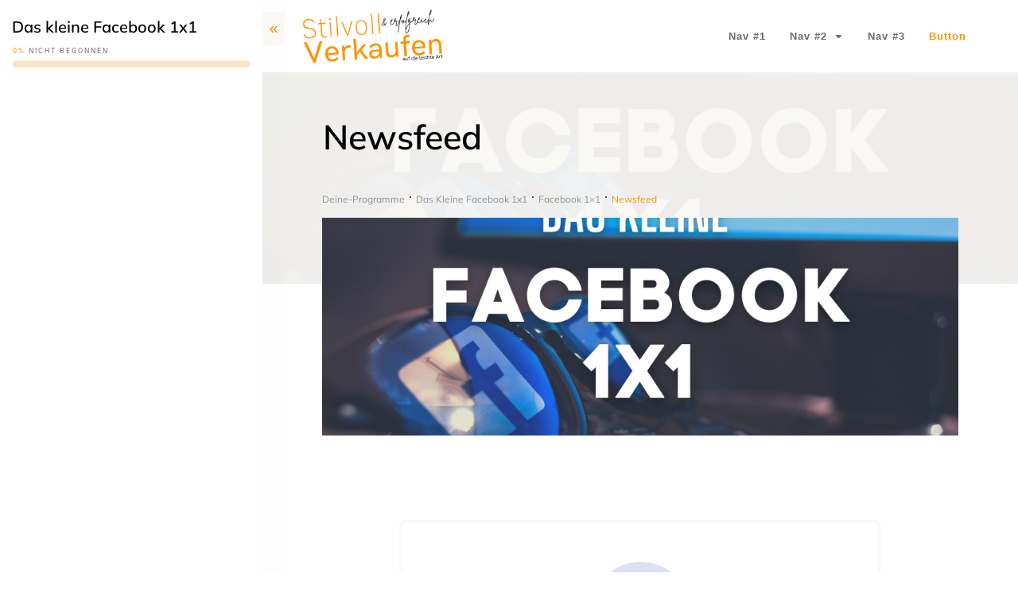

--- FILE ---
content_type: text/css
request_url: https://salesmastery.nataschaheistruevers.com/wp-content/uploads/omgf/omgf-stylesheet-106/omgf-stylesheet-106.css?ver=1664354160
body_size: 341
content:
/**
 * Auto Generated by OMGF
 * @author: Daan van den Bergh
 * @url: https://daan.dev
 */

@font-face{font-family:'Mulish';font-style:normal;font-weight:300;font-display:;src:url('//salesmastery.nataschaheistruevers.com/wp-content/uploads/omgf/omgf-stylesheet-106/mulish-normal-latin-ext-300.woff2')format('woff2');unicode-range:U+0100-02AF, U+0304, U+0308, U+0329, U+1E00-1E9F, U+1EF2-1EFF, U+2020, U+20A0-20AB, U+20AD-20CF, U+2113, U+2C60-2C7F, U+A720-A7FF;}@font-face{font-family:'Mulish';font-style:normal;font-weight:300;font-display:;src:url('//salesmastery.nataschaheistruevers.com/wp-content/uploads/omgf/omgf-stylesheet-106/mulish-normal-latin-300.woff2')format('woff2');unicode-range:U+0000-00FF, U+0131, U+0152-0153, U+02BB-02BC, U+02C6, U+02DA, U+02DC, U+0304, U+0308, U+0329, U+2000-206F, U+2074, U+20AC, U+2122, U+2191, U+2193, U+2212, U+2215, U+FEFF, U+FFFD;}@font-face{font-family:'Mulish';font-style:normal;font-weight:400;font-display:;src:url('//salesmastery.nataschaheistruevers.com/wp-content/uploads/omgf/omgf-stylesheet-106/mulish-normal-latin-ext-400.woff2')format('woff2');unicode-range:U+0100-02AF, U+0304, U+0308, U+0329, U+1E00-1E9F, U+1EF2-1EFF, U+2020, U+20A0-20AB, U+20AD-20CF, U+2113, U+2C60-2C7F, U+A720-A7FF;}@font-face{font-family:'Mulish';font-style:normal;font-weight:400;font-display:;src:url('//salesmastery.nataschaheistruevers.com/wp-content/uploads/omgf/omgf-stylesheet-106/mulish-normal-latin-400.woff2')format('woff2');unicode-range:U+0000-00FF, U+0131, U+0152-0153, U+02BB-02BC, U+02C6, U+02DA, U+02DC, U+0304, U+0308, U+0329, U+2000-206F, U+2074, U+20AC, U+2122, U+2191, U+2193, U+2212, U+2215, U+FEFF, U+FFFD;}@font-face{font-family:'Mulish';font-style:normal;font-weight:500;font-display:;src:url('//salesmastery.nataschaheistruevers.com/wp-content/uploads/omgf/omgf-stylesheet-106/mulish-normal-latin-ext-500.woff2')format('woff2');unicode-range:U+0100-02AF, U+0304, U+0308, U+0329, U+1E00-1E9F, U+1EF2-1EFF, U+2020, U+20A0-20AB, U+20AD-20CF, U+2113, U+2C60-2C7F, U+A720-A7FF;}@font-face{font-family:'Mulish';font-style:normal;font-weight:500;font-display:;src:url('//salesmastery.nataschaheistruevers.com/wp-content/uploads/omgf/omgf-stylesheet-106/mulish-normal-latin-500.woff2')format('woff2');unicode-range:U+0000-00FF, U+0131, U+0152-0153, U+02BB-02BC, U+02C6, U+02DA, U+02DC, U+0304, U+0308, U+0329, U+2000-206F, U+2074, U+20AC, U+2122, U+2191, U+2193, U+2212, U+2215, U+FEFF, U+FFFD;}@font-face{font-family:'Mulish';font-style:normal;font-weight:600;font-display:;src:url('//salesmastery.nataschaheistruevers.com/wp-content/uploads/omgf/omgf-stylesheet-106/mulish-normal-latin-ext-600.woff2')format('woff2');unicode-range:U+0100-02AF, U+0304, U+0308, U+0329, U+1E00-1E9F, U+1EF2-1EFF, U+2020, U+20A0-20AB, U+20AD-20CF, U+2113, U+2C60-2C7F, U+A720-A7FF;}@font-face{font-family:'Mulish';font-style:normal;font-weight:600;font-display:;src:url('//salesmastery.nataschaheistruevers.com/wp-content/uploads/omgf/omgf-stylesheet-106/mulish-normal-latin-600.woff2')format('woff2');unicode-range:U+0000-00FF, U+0131, U+0152-0153, U+02BB-02BC, U+02C6, U+02DA, U+02DC, U+0304, U+0308, U+0329, U+2000-206F, U+2074, U+20AC, U+2122, U+2191, U+2193, U+2212, U+2215, U+FEFF, U+FFFD;}@font-face{font-family:'Mulish';font-style:normal;font-weight:700;font-display:;src:url('//salesmastery.nataschaheistruevers.com/wp-content/uploads/omgf/omgf-stylesheet-106/mulish-normal-latin-ext-700.woff2')format('woff2');unicode-range:U+0100-02AF, U+0304, U+0308, U+0329, U+1E00-1E9F, U+1EF2-1EFF, U+2020, U+20A0-20AB, U+20AD-20CF, U+2113, U+2C60-2C7F, U+A720-A7FF;}@font-face{font-family:'Mulish';font-style:normal;font-weight:700;font-display:;src:url('//salesmastery.nataschaheistruevers.com/wp-content/uploads/omgf/omgf-stylesheet-106/mulish-normal-latin-700.woff2')format('woff2');unicode-range:U+0000-00FF, U+0131, U+0152-0153, U+02BB-02BC, U+02C6, U+02DA, U+02DC, U+0304, U+0308, U+0329, U+2000-206F, U+2074, U+20AC, U+2122, U+2191, U+2193, U+2212, U+2215, U+FEFF, U+FFFD;}@font-face{font-family:'Mulish';font-style:normal;font-weight:800;font-display:;src:url('//salesmastery.nataschaheistruevers.com/wp-content/uploads/omgf/omgf-stylesheet-106/mulish-normal-latin-ext-800.woff2')format('woff2');unicode-range:U+0100-02AF, U+0304, U+0308, U+0329, U+1E00-1E9F, U+1EF2-1EFF, U+2020, U+20A0-20AB, U+20AD-20CF, U+2113, U+2C60-2C7F, U+A720-A7FF;}@font-face{font-family:'Mulish';font-style:normal;font-weight:800;font-display:;src:url('//salesmastery.nataschaheistruevers.com/wp-content/uploads/omgf/omgf-stylesheet-106/mulish-normal-latin-800.woff2')format('woff2');unicode-range:U+0000-00FF, U+0131, U+0152-0153, U+02BB-02BC, U+02C6, U+02DA, U+02DC, U+0304, U+0308, U+0329, U+2000-206F, U+2074, U+20AC, U+2122, U+2191, U+2193, U+2212, U+2215, U+FEFF, U+FFFD;}

--- FILE ---
content_type: text/css
request_url: https://salesmastery.nataschaheistruevers.com/wp-content/uploads/omgf/omgf-stylesheet-96/omgf-stylesheet-96.css?ver=1664354160
body_size: 294
content:
/**
 * Auto Generated by OMGF
 * @author: Daan van den Bergh
 * @url: https://daan.dev
 */

@font-face {
    font-family: 'Literata';
    font-style: normal;
    font-weight: 400;
    font-display: ;
    src:     url('//salesmastery.nataschaheistruevers.com/wp-content/uploads/omgf/omgf-stylesheet-96/literata-normal-latin-ext.woff2') format('woff2');
    unicode-range: U+0100-02AF, U+0304, U+0308, U+0329, U+1E00-1E9F, U+1EF2-1EFF, U+2020, U+20A0-20AB, U+20AD-20CF, U+2113, U+2C60-2C7F, U+A720-A7FF;
}
@font-face {
    font-family: 'Literata';
    font-style: normal;
    font-weight: 400;
    font-display: ;
    src:     url('//salesmastery.nataschaheistruevers.com/wp-content/uploads/omgf/omgf-stylesheet-96/literata-normal-latin.woff2') format('woff2');
    unicode-range: U+0000-00FF, U+0131, U+0152-0153, U+02BB-02BC, U+02C6, U+02DA, U+02DC, U+0304, U+0308, U+0329, U+2000-206F, U+2074, U+20AC, U+2122, U+2191, U+2193, U+2212, U+2215, U+FEFF, U+FFFD;
}
@font-face {
    font-family: 'Literata';
    font-style: normal;
    font-weight: 500;
    font-display: ;
    src:     url('//salesmastery.nataschaheistruevers.com/wp-content/uploads/omgf/omgf-stylesheet-96/literata-normal-latin-ext.woff2') format('woff2');
    unicode-range: U+0100-02AF, U+0304, U+0308, U+0329, U+1E00-1E9F, U+1EF2-1EFF, U+2020, U+20A0-20AB, U+20AD-20CF, U+2113, U+2C60-2C7F, U+A720-A7FF;
}
@font-face {
    font-family: 'Literata';
    font-style: normal;
    font-weight: 500;
    font-display: ;
    src:     url('//salesmastery.nataschaheistruevers.com/wp-content/uploads/omgf/omgf-stylesheet-96/literata-normal-latin.woff2') format('woff2');
    unicode-range: U+0000-00FF, U+0131, U+0152-0153, U+02BB-02BC, U+02C6, U+02DA, U+02DC, U+0304, U+0308, U+0329, U+2000-206F, U+2074, U+20AC, U+2122, U+2191, U+2193, U+2212, U+2215, U+FEFF, U+FFFD;
}
@font-face {
    font-family: 'Literata';
    font-style: normal;
    font-weight: 600;
    font-display: ;
    src:     url('//salesmastery.nataschaheistruevers.com/wp-content/uploads/omgf/omgf-stylesheet-96/literata-normal-latin-ext.woff2') format('woff2');
    unicode-range: U+0100-02AF, U+0304, U+0308, U+0329, U+1E00-1E9F, U+1EF2-1EFF, U+2020, U+20A0-20AB, U+20AD-20CF, U+2113, U+2C60-2C7F, U+A720-A7FF;
}
@font-face {
    font-family: 'Literata';
    font-style: normal;
    font-weight: 600;
    font-display: ;
    src:     url('//salesmastery.nataschaheistruevers.com/wp-content/uploads/omgf/omgf-stylesheet-96/literata-normal-latin.woff2') format('woff2');
    unicode-range: U+0000-00FF, U+0131, U+0152-0153, U+02BB-02BC, U+02C6, U+02DA, U+02DC, U+0304, U+0308, U+0329, U+2000-206F, U+2074, U+20AC, U+2122, U+2191, U+2193, U+2212, U+2215, U+FEFF, U+FFFD;
}


--- FILE ---
content_type: image/svg+xml
request_url: https://salesmastery.nataschaheistruevers.com/wp-content/plugins/thrive-apprentice/img/not-logged.svg
body_size: 1024
content:
<svg xmlns="http://www.w3.org/2000/svg" width="127" height="127" viewBox="0 0 127 127">
    <g fill="none" fill-rule="evenodd">
        <g>
            <g transform="translate(-682 -145) translate(682 145)">
                <circle cx="63.5" cy="63.5" r="63.5" fill="#142FBF" fill-opacity=".15"/>
                <g fill-rule="nonzero">
                    <g fill="#2A5082">
                        <g>
                            <path d="M16.263 0c8.983 0 16.263 7.346 16.263 16.41s-7.28 16.41-16.263 16.41S0 25.475 0 16.41 7.28 0 16.263 0zm.052 2.462C8.73 2.462 2.55 8.724 2.55 16.41c0 7.687 6.18 13.949 13.765 13.949 7.585 0 13.765-6.262 13.765-13.949 0-7.686-6.18-13.948-13.765-13.948z" transform="translate(29 28) translate(10.526)"/>
                        </g>
                    </g>
                    <path fill="#A3D4FF" fill-opacity=".7" d="M57.338 20.615c6.289 0 11.387 5.166 11.387 11.539 0 6.372-5.098 11.538-11.387 11.538-1.5 0-2.932-.294-4.243-.828l-3.348 3.392h-3.796v5.129h-5.06v5.128H33.3v-6.41l13.469-13.65c-.527-1.328-.818-2.78-.818-4.3 0-6.372 5.098-11.538 11.387-11.538" transform="translate(29 28)"/>
                    <g fill="#142FBF" fill-opacity=".7">
                        <path d="M26.569 2.564c6.288 0 11.386 5.166 11.386 11.539 0 6.372-5.098 11.538-11.386 11.538-1.5 0-2.932-.294-4.243-.828l-3.348 3.392h-3.796v5.128h-5.06v5.129H2.53v-6.41L16 18.401c-.527-1.329-.818-2.78-.818-4.3 0-6.372 5.098-11.538 11.387-11.538m0-2.564c-7.685 0-13.917 6.312-13.917 14.103 0 1.226.154 2.432.458 3.601L.556 30.426c-.356.36-.556.85-.556 1.36v7.317c0 1.062.85 1.923 1.898 1.923h8.856c1.048 0 1.898-.861 1.898-1.923v-3.206h3.163c1.048 0 1.898-.86 1.898-1.923V30.77h1.527c.503 0 .986-.202 1.342-.563l2.433-2.465c1.154.308 2.343.464 3.554.464 7.685 0 13.917-6.311 13.917-14.102C40.486 6.315 34.257 0 26.569 0zm3.795 8.654c.872 0 1.582.719 1.582 1.602 0 .884-.71 1.603-1.582 1.603-.872 0-1.581-.719-1.581-1.603 0-.883.71-1.602 1.581-1.602m0-2.244c-2.096 0-3.795 1.722-3.795 3.846 0 2.125 1.7 3.847 3.795 3.847 2.097 0 3.796-1.722 3.796-3.847 0-2.124-1.7-3.846-3.796-3.846z" transform="translate(29 28) translate(30.77 18.051)"/>
                    </g>
                    <path fill="#2A5082" d="M43.725 61.538V64H5.289C2.369 64 0 61.61 0 58.667v-5.334c0-9.057 7.284-16.41 16.254-16.41.94 0 1.776.14 2.825.442.248.071.504.15.85.26l.907.287c2.332.73 4.17 1.062 6.802 1.062 2.632 0 4.474-.333 6.808-1.062.217-.067.976-.31.917-.29.35-.112.609-.191.86-.263.864-.247 1.583-.385 2.336-.424l-3.235 3.28c-.33.103-.615.19-.74.228-2.228.659-4.266.993-6.933.993-2.673 0-4.712-.334-6.937-.993-.355-.105-1.896-.593-2.29-.704-.83-.235-1.48-.35-2.13-.354h-.027c-7.625 0-13.82 6.25-13.82 13.948v5.334c0 1.582 1.277 2.871 2.842 2.871h38.436z" transform="translate(29 28)"/>
                </g>
            </g>
        </g>
    </g>
</svg>
